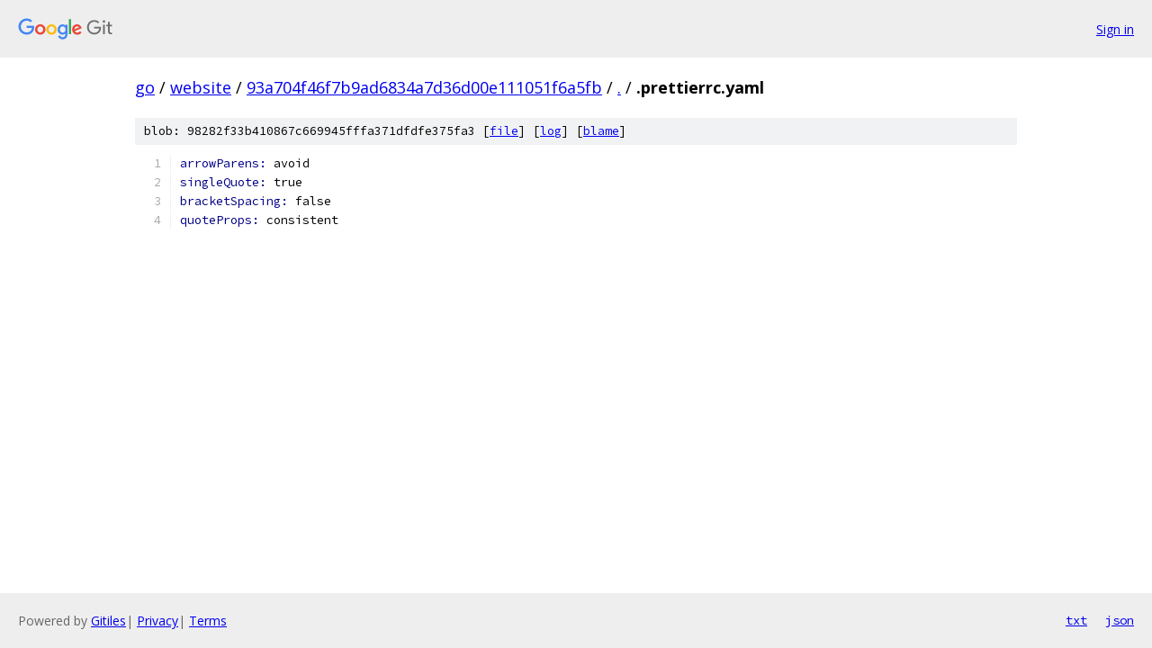

--- FILE ---
content_type: text/html; charset=utf-8
request_url: https://go.googlesource.com/website/+/93a704f46f7b9ad6834a7d36d00e111051f6a5fb/.prettierrc.yaml
body_size: 927
content:
<!DOCTYPE html><html lang="en"><head><meta charset="utf-8"><meta name="viewport" content="width=device-width, initial-scale=1"><title>.prettierrc.yaml - website - Git at Google</title><link rel="stylesheet" type="text/css" href="/+static/base.css"><link rel="stylesheet" type="text/css" href="/+static/prettify/prettify.css"><!-- default customHeadTagPart --></head><body class="Site"><header class="Site-header"><div class="Header"><a class="Header-image" href="/"><img src="//www.gstatic.com/images/branding/lockups/2x/lockup_git_color_108x24dp.png" width="108" height="24" alt="Google Git"></a><div class="Header-menu"> <a class="Header-menuItem" href="https://accounts.google.com/AccountChooser?faa=1&amp;continue=https://go.googlesource.com/login/website/%2B/93a704f46f7b9ad6834a7d36d00e111051f6a5fb/.prettierrc.yaml">Sign in</a> </div></div></header><div class="Site-content"><div class="Container "><div class="Breadcrumbs"><a class="Breadcrumbs-crumb" href="/?format=HTML">go</a> / <a class="Breadcrumbs-crumb" href="/website/">website</a> / <a class="Breadcrumbs-crumb" href="/website/+/93a704f46f7b9ad6834a7d36d00e111051f6a5fb">93a704f46f7b9ad6834a7d36d00e111051f6a5fb</a> / <a class="Breadcrumbs-crumb" href="/website/+/93a704f46f7b9ad6834a7d36d00e111051f6a5fb/">.</a> / <span class="Breadcrumbs-crumb">.prettierrc.yaml</span></div><div class="u-sha1 u-monospace BlobSha1">blob: 98282f33b410867c669945fffa371dfdfe375fa3 [<a href="/website/+/93a704f46f7b9ad6834a7d36d00e111051f6a5fb/.prettierrc.yaml">file</a>] [<a href="/website/+log/93a704f46f7b9ad6834a7d36d00e111051f6a5fb/.prettierrc.yaml">log</a>] [<a href="/website/+blame/93a704f46f7b9ad6834a7d36d00e111051f6a5fb/.prettierrc.yaml">blame</a>]</div><table class="FileContents"><tr class="u-pre u-monospace FileContents-line"><td class="u-lineNum u-noSelect FileContents-lineNum" data-line-number="1"></td><td class="FileContents-lineContents" id="1"><span class="kwd">arrowParens: </span><span class="pln">avoid</span></td></tr><tr class="u-pre u-monospace FileContents-line"><td class="u-lineNum u-noSelect FileContents-lineNum" data-line-number="2"></td><td class="FileContents-lineContents" id="2"><span class="kwd">singleQuote: </span><span class="pln">true</span></td></tr><tr class="u-pre u-monospace FileContents-line"><td class="u-lineNum u-noSelect FileContents-lineNum" data-line-number="3"></td><td class="FileContents-lineContents" id="3"><span class="kwd">bracketSpacing: </span><span class="pln">false</span></td></tr><tr class="u-pre u-monospace FileContents-line"><td class="u-lineNum u-noSelect FileContents-lineNum" data-line-number="4"></td><td class="FileContents-lineContents" id="4"><span class="kwd">quoteProps: </span><span class="pln">consistent</span></td></tr></table><script nonce="gz8NCW_o5r4jXHlxsyK4Qg">for (let lineNumEl of document.querySelectorAll('td.u-lineNum')) {lineNumEl.onclick = () => {window.location.hash = `#${lineNumEl.getAttribute('data-line-number')}`;};}</script></div> <!-- Container --></div> <!-- Site-content --><footer class="Site-footer"><div class="Footer"><span class="Footer-poweredBy">Powered by <a href="https://gerrit.googlesource.com/gitiles/">Gitiles</a>| <a href="https://policies.google.com/privacy">Privacy</a>| <a href="https://policies.google.com/terms">Terms</a></span><span class="Footer-formats"><a class="u-monospace Footer-formatsItem" href="?format=TEXT">txt</a> <a class="u-monospace Footer-formatsItem" href="?format=JSON">json</a></span></div></footer></body></html>